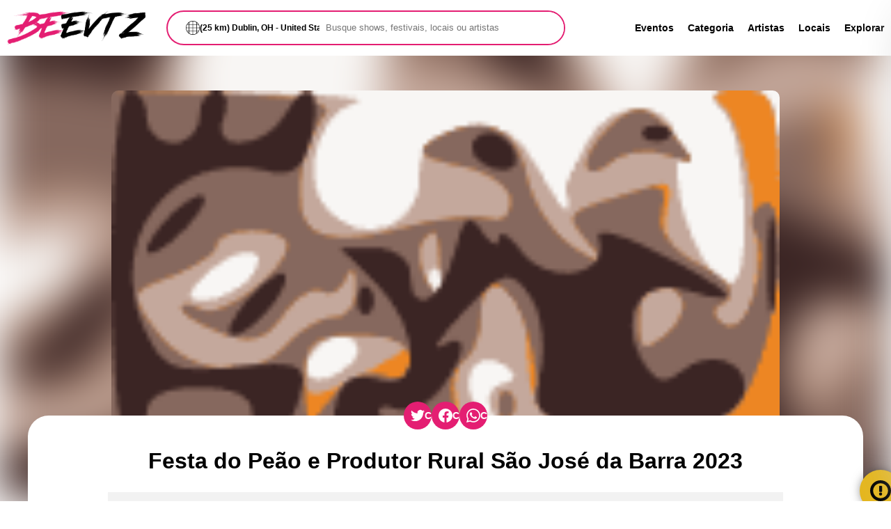

--- FILE ---
content_type: text/html; charset=utf-8
request_url: https://br.beevtz.com/evento/festa-do-peao-e-produtor-rural-sao-jose-da-barra-2023/
body_size: 15193
content:



<!DOCTYPE html>
<html lang="pt-br">
	<head>
		<link rel="preconnect" href="https://fonts.googleapis.com">
		<link rel="preconnect" href="https://fonts.gstatic.com" crossorigin>
        <meta name="viewport" content="width=device-width, initial-scale=1, shrink-to-fit=no"/>
		<meta name="theme-color" content="#e41e72"/>
		<title>Festa do Peão e Produtor Rural São José da Barra 2023 - Beevtz</title>
		<meta name="description" content="A Festa do Peão e Produtor Rural São José da Barra 2023 será realizada entre os dias 21 a 23 de setembro com grandes atrações especiais.">
		<meta name="google-site-verification" content="Qwfz1uy5BZSIVMvlh3MJ91wJykvO5pmkTTkvKzJp_vQ" />
		<link rel="shortcut icon" href="/static/favicon.ico" type="image/x-icon">
    	<link rel="icon" href="/static/favicon.ico" type="image/x-icon">

		 
		
		
        <link rel=canonical href="https://br.beevtz.com/evento/festa-do-peao-e-produtor-rural-sao-jose-da-barra-2023/" >

        <meta property="og:locale" content="pt-br" />
        <meta property="og:type" content="website" />
        <meta property="og:image" content="https://res.cloudinary.com/txack7/image/upload/f_auto/d_beevtz:default:jmfdedkqsuuwqyqcdpir.webp/beevtz/event/2023-07-24/rdkcuo78qwilj2n9qzfc.webp" />
        <meta property="og:title" content="Festa do Peão e Produtor Rural São José da Barra 2023" />
        <meta property="og:description" content="A Festa do Peão e Produtor Rural São José da Barra 2023 será realizada entre os dias 21 a 23 de setembro com grandes atrações especiais." />
        <meta property="og:site_name" content="Beevtz" />
        <meta property="og:url" content="https://br.beevtz.com/evento/festa-do-peao-e-produtor-rural-sao-jose-da-barra-2023/" />

        <meta name="twitter:card" content="summary" />
        <meta name="twitter:site" content="https://br.beevtz.com/evento/festa-do-peao-e-produtor-rural-sao-jose-da-barra-2023/" />
        <meta name="twitter:title" content="Festa do Peão e Produtor Rural São José da Barra 2023" />
        <meta name="twitter:description" content="A Festa do Peão e Produtor Rural São José da Barra 2023 será realizada entre os dias 21 a 23 de setembro com grandes atrações especiais." />
        <meta name="twitter:image" content="https://res.cloudinary.com/txack7/image/upload/f_auto/d_beevtz:default:jmfdedkqsuuwqyqcdpir.webp/beevtz/event/2023-07-24/rdkcuo78qwilj2n9qzfc.webp" />

        <script type="application/ld+json">
            {
                "@context": "https://schema.org",
                "@type": "Event",
                "name": "Festa do Peão e Produtor Rural São José da Barra 2023",
                "url": "https://br.beevtz.com/evento/festa-do-peao-e-produtor-rural-sao-jose-da-barra-2023/",
                "eventStatus": "https://schema.org/EventScheduled",
                "eventAttendanceMode": "https://schema.org/OfflineEventAttendanceMode",
                "startDate": "2023-09-21T20:00:40",
                "endDate": "2023-09-23T23:59:40",
                "location": {
                    "@type": "Place",
                    "name": "São José da Barra, MG",
                    "address": {
                        "@type": "PostalAddress",
                        "streetAddress": "São José da Barra, MG"
                    }
                },
                "image": "https://res.cloudinary.com/txack7/image/upload/f_auto/d_beevtz:default:jmfdedkqsuuwqyqcdpir.webp/beevtz/event/2023-07-24/rdkcuo78qwilj2n9qzfc.webp",
                "description": "A Festa do Peão e Produtor Rural São José da Barra 2023 será realizada entre os dias 21 a 23 de setembro com grandes atrações especiais.",
                "offers": [
                    {
                        "@type":"Offer",
                        "url":"https://br.beevtz.com/evento/festa-do-peao-e-produtor-rural-sao-jose-da-barra-2023/"
                    }
                ],
                "performer":[
                    {
                        "@type":"MusicGroup",
                        "name":"Ícaro &amp; Gilmar",
                        "sameAs":"https://br.beevtz.com/icaro-e-gilmar/"
                    },{
                        "@type":"MusicGroup",
                        "name":"Mato Grosso e Matias",
                        "sameAs":"https://br.beevtz.com/mato-grosso-e-matias/"
                    }
                ]
            }
        </script>

	
		
		<style>
			.microformat{display:none;}.logo,.menu{align-items:center;display:flex}.logo,.menu,.menu>ul,.search,.search>div,.search>div>form{display:flex}.event-list,.slide{grid-template-rows:1fr;grid-row-gap:0px;padding:13px}.category-box>div,.city-box>div:first-child{transition:border-radius .3s ease-in-out;overflow:hidden}a,ul.breadcrumb li a{text-decoration:none}.explorer-ad,.social-share>div>a,footer{align-content:center}.local-time>span,.open-share-alert,.social-share>div>a,.title-section>div:first-child{white-space:nowrap}body,html{margin:0;font-family:sans-serif}input{outline:0}section{overflow:hidden}a{color:#000;font-weight:700;font-size:14px;transition:color .3s ease-in-out}a:hover,ul.breadcrumb li a:hover{color:#e41e72}.logo{grid-area:logo;justify-content:flex-start}.logo>img,.logomarca{width:200px}.menu{grid-area:menu;justify-content:flex-end;width:100%}.search{grid-area:search;align-items:center;justify-content:center}.search>div{border:2px solid #e41e72;height:46px;width:100%;border-radius:30px}.search>div>div:first-child{width:290px;position:relative;right:-26px;font-size:12px;font-weight:700;display:flex;align-items:center;column-gap:10px;white-space:nowrap;text-overflow:ellipsis;overflow:hidden}.search>div>div:first-child>label>svg{width:20px}.search>div>form{width:100%}.search>div>form>input[type=text]{border:none;background-color:#fff;width:100%;border-radius:30px;outline:0;padding-left:35px}.menu>ul{list-style:none;margin:0}.menu>ul>li:not(:last-child){margin-right:20px}.container{max-width:1200px;width:100%;margin:0 auto}.filter-sec,.main>div>section:not(:first-child),.margin-top-title,footer{margin-top:50px}.main{display:block;align-items:center;justify-content:center}.slide{display:flex;grid-template-columns:repeat(15,1176px);grid-column-gap:120px;transition-property:transform;transition-duration:1s!important}.slide-box{display:flex;width:1176px;background-color:#fdfdfd;border-radius:10px}.slide-box>div>a>img{border-top-left-radius:10px;border-bottom-left-radius:10px}.slide>div>div:last-child{padding:15px;width:546px}.button-details{margin-top:30px}.button{border:2px solid #e41e72;background:0 0;border-radius:10px;transition:border .3s ease-in-out}.explorer,footer{background-color:#f2f2f2}.button:hover{background-color:#e41e72;border:2px solid #fff;cursor:pointer;color:#fff}.button-alert{border:2px solid #e4b61e}.button-alert:hover{background-color:#e4b61e}.button-dark,.page-title>div>ul.breadcrumb li a{color:#fff!important}.button-details>a{padding:15px}.event-box{transition:box-shadow .3s ease-in-out;border-radius:10px;max-width:262px}.category-list,.event-list{transition-property:transform;transition-duration:1s!important}.event-box-list:hover,.event-box:hover{-webkit-box-shadow:0 0 37px -25px #000;box-shadow:0 0 37px -25px #000;cursor:pointer;border-radius:10px}.event-box>img{width:262px;border-radius:10px}.event-list{display:flex;grid-template-columns:repeat(15,262px);grid-column-gap:42px}.event-details{padding:10px;font-weight:400;color:#000}.category-list,.city-list{grid-template-rows:1fr;grid-row-gap:0px;padding:13px;display:flex}#countdown,.box-title-event,.city-box>div:last-child,.city-selected::before,.end-loading,.evento-status,.local-time,.modal>label,.share-alert>div>div:last-child>div div:first-child,.title-section{font-weight:700}.event-details>div:first-child{color:#e41e72;font-size:14px}.event-details>div:last-child,.set12px-font{font-size:12px}.category-box>p,.end-loading,.event-content,.event-page-details,.local-time,.set14px-font{font-size:14px}.category-box{border-radius:10px;text-align:center}.category-list{grid-template-columns:repeat(15,120px);grid-column-gap:31px}.category-icon,.city-box>div:first-child>img{transition:transform 1s cubic-bezier(.19, 1, .22, 1);width:100%;cursor:pointer}.category-icon{border-radius:150px}.city-list,.menu-mobile{transition-property:transform}.category-box>div{width:120px;border-radius:50%}.category-icon:hover,.city-box>div:first-child>img:hover{transform:scale(1.15)}.city-box>div:first-child{width:262px;height:272px;border-radius:10px}.city-box>div:first-child>img{border-radius:10px;height:100%}.city-list{grid-template-columns:repeat(15,262px);grid-column-gap:42px;height:276px;transition-duration:1s!important}.city-box>div:last-child{position:relative;display:flex;justify-content:center;top:-50px;color:#fff;height:50px;align-items:center;background:#000;background:linear-gradient(0deg,rgba(0,0,0,.9500175070028011) 0,rgba(45,45,45,.5130427170868348) 52%,rgba(0,0,0,.04805672268907568) 78%);border-bottom-left-radius:10px;border-bottom-right-radius:10px}.title-section{display:flex;align-items:center;margin-bottom:15px;padding:0 13px}.carrousel-buttons{display:flex;width:100%;justify-content:flex-end}.carrousel-buttons>button{border-radius:40px;width:40px;height:40px;border:1px solid #f2f2f2;background-color:#fff}.carrousel-buttons>button>svg>path{fill:#e41e72}.carrousel-buttons>button:not(:first-child){margin-left:7px}footer{height:200px;display:flex;justify-content:center;flex-wrap:wrap}footer>div:first-child,footer>div:last-child{width:100%;text-align:center}.footer-menu{list-style:none;margin:0 0 10px;padding:0;display:flex;column-gap:25px}.explorer{height:150px;margin:50px 0}.explorer-ad{display:flex;column-gap:20px}.explorer-ad>.explorer-ad-button,.explorer-ad>.explorer-ad-image{display:flex;width:20%;height:150px;justify-content:center;align-items:center}.explorer-ad>.explorer-ad-message{display:flex;width:60%;height:150px;justify-content:flex-start;align-items:center;flex-flow:wrap;align-content:center;row-gap:10px}.explorer-ad>.explorer-ad-message>h3{margin:0}.btn-search,.explorer-ad>.explorer-ad-button>button{height:50px;width:120px}.menu-mobile{position:fixed;background-color:#fff;width:250px;right:0;height:100%;z-index:9999;-webkit-box-shadow:0 0 63px -20px #d7d7d7;box-shadow:0 0 63px -20px #d7d7d7;transform:translate3d(250px,0,0);transition-duration:.5s!important}.menu-mobile>div:first-child{padding:20px}.menu-mobile>div:first-child>button{font-size:20px}.loading,.menu-mobile-btn,.microformat,.more-no-bar{display:none}.background-image-event{position:fixed;z-index:-2;width:130%;height:130%;filter:blur(30px);right:-100px;top:-100px;background-size:cover}.image-event{width:80%;border-radius:10px;z-index:-1;max-width:1176px}.container-page,.container-page>section{background-color:#fff;border-radius:30px}.container-center{display:flex;justify-content:center;align-items:center}.container-page>section{padding:20px;position:relative;top:-35px}.page-list{display:flex;flex-wrap:wrap;column-gap:36px;row-gap:32px;justify-content:center}.sec-padding{padding:13px}.event-box-list{border-radius:10px;width:262px}.event-box-list>img{width:100%;border-radius:10px}.page-title{text-align:center;height:100%}.event-breadcrumb>ul.breadcrumb li::before,.force-black{color:#000!important}.section-page-title{height:133px;color:#fff;overflow:hidden;background:rgb(228 30 114);background:linear-gradient(0deg,rgb(228 30 114) 0,rgb(255 52 138) 100%)}.filter-pagination{margin-bottom:50px;margin-top:0!important;display:flex;justify-content:center}.buy-tickets,.event-box-bar{margin-bottom:20px}.filter-pagination>svg{width:30px;animation:2s linear infinite rotation}.date-field{border:2px solid #e41e72;height:40px;width:100%;display:flex;border-radius:30px;background-color:#fff;align-items:center}.date-field>div,.filter-box>form>div{padding:10px}.date-field>div>input{border:none}@keyframes rotation{from{transform:rotate(0)}to{transform:rotate(359deg)}}.filter-box{padding:0 7px}.filter-box>form{border-radius:10px;display:flex;justify-content:center;flex-wrap:wrap}.filter-box>form>div:last-child{display:flex;align-items:flex-end}.filter-box>form>div>label{display:block;font-size:12px;font-weight:700;margin-bottom:5px}.filter-box>form>div>select{border:2px solid #e41e72;background-color:#fff;border-radius:30px;outline:0;padding:11px}.sec-page-padding{padding:50px 13px 0;text-align:justify}.buy-tickets,.padding-button{padding:15px}.end-loading{color:#e41e72;display:none}#countdown{display:flex;justify-content:flex-start;font-size:50px;color:#fff;text-align:center}#countdown div{display:inline-block;min-width:87px;padding:15px;background:#e41e72;border-radius:10px;border:2px solid #e41e72}#countdown>div:not(:first-child):not(:last-child){margin:0 5px}#countdown div span{color:#fff;display:block;margin-top:15px;font-size:.35em;font-weight:400}.event-content{text-align:justify}.buy-tickets,.event-page-title,.local-time>span,.modal-overlay,.padding-button,.set-center-filters{text-align:center}.event-page{display:flex;column-gap:30px}.event-page-content{max-width:858px;width:100%}.event-page-details a{font-size:16px!important}.buy-tickets{display:block}.a22map,.s22-responsive-embed{height:600px!important}.local-time{position:relative;display:inline-block;background-color:#000;padding:0 6px;color:#fff;border-radius:14px;cursor:pointer}.local-time>span{visibility:hidden;background-color:#000;color:#fff;padding:5px 10px;border-radius:6px;position:absolute;z-index:1;bottom:100%;left:-159px;margin-left:-60px;font-size:12px}.local-time:hover>span{visibility:visible}.genre-badge{background-color:#e41e72;color:#fff;padding:2px 8px;border-radius:5px;font-size:12px}.section-page-title-singer{height:500px!important;background:0 0}.module{position:relative;overflow:hidden;width:100%;height:500px;background-repeat:no-repeat;background-size:cover;background-position:center}.module>div{display:flex;justify-content:flex-start;align-items:flex-end;height:500px}.singer-page-info{margin-bottom:25px}.sec-padding-singer{padding:50px 0 0}ul.breadcrumb{padding:0;list-style:none}ul.breadcrumb li{display:inline;font-size:14px}ul.breadcrumb li+li:before{padding:8px;color:#fff;content:"»\00a0"}ul.breadcrumb li a{color:#e41e72}.blog-category-box{display:flex;justify-content:center;column-gap:10px;row-gap:10px;width:100%;flex-wrap:wrap}.blog-category-box>a{border:2px solid #e41e72;padding:5px 10px;border-radius:20px}.blog-category-box>a:hover{border:2px solid #fff;background-color:#e41e72;color:#fff!important}.search-list{justify-content:flex-start!important}.search-title{padding:0!important}.modal>label{cursor:pointer;-webkit-transition:.55s;transition:.55s;display:flex;align-items:center;column-gap:10px}.modal>label:hover,input:focus+label{-webkit-transform:scale(.97);-ms-transform:scale(.97);transform:scale(.97)}.modal input{position:absolute;right:100px;top:30px;z-index:-10}.modal-overlay{background:#000;bottom:0;left:0;position:fixed;right:0;top:0;z-index:-800}.modal-box{padding:1em .75em;position:relative;margin:1em auto;max-width:500px;width:90%}.event-page-bar{width:262px}.s22-responsive-wrap{overflow:unset!important;min-height:unset!important}@media (min-height:37.5em){.modal-box{left:50%;position:absolute;top:50%;-webkit-transform:translate(-50%,-80%);-ms-transform:translate(-50%,-80%);transform:translate(-50%,-80%)}}@media (min-width:50em){.modal-box{padding:1.75em}}.modal-box label{background:#e41e72;border-radius:50%;color:#000;cursor:pointer;display:inline-block;height:1.5em;line-height:1.5em;position:absolute;right:.5em;top:.5em;width:1.5em}.modal-box h2{color:#e41e72;margin-bottom:1em;text-transform:uppercase}.modal-box p{color:#e41e72;text-align:left;white-space:normal;font-weight:400;font-size:12px}.modal-overlay{opacity:0;overflow:hidden;transition:opacity .3s ease-in-out}input:checked~.modal-overlay{opacity:1;z-index:800}.search-city{position:initial!important;right:0!important;top:0!important;z-index:0!important;padding:15px;max-width:300px;width:100%;border-radius:50px}.address-result{color:#fff;list-style:none;padding:0;text-align:left}.address-result>li{padding:10px;font-size:20px;transition:color .3s ease-in-out}.box-search-city{text-align:left;display:flex;justify-content:flex-start}.menu-mobile-list{list-style:none;padding-left:20px}.menu-mobile-list>li{padding:15px 0}.city-selected::before{content:"Selecionado »";background-color:#e41e72;color:#fff;border-radius:5px;padding:2px 10px}.top-margin-search{margin-top:20px}.no-margin-top-footer{margin-top:0!important}.map-explorer,.map-explorer iframe{max-height:657px!important;height:100%!important}.evento-status{padding:10px;border-radius:10px;color:#fff;font-size:16px;display:none}.evento-ocorreu{background-color:red}.evento-acontecendo{background-color:#4caf50;animation:.82s cubic-bezier(.36,.07,.19,.97) both shake;transform:translate3d(0,0,0);backface-visibility:hidden;perspective:1000px}@keyframes shake{10%,90%{transform:translate3d(-1px,0,0)}20%,80%{transform:translate3d(2px,0,0)}30%,50%,70%{transform:translate3d(-4px,0,0)}40%,60%{transform:translate3d(4px,0,0)}}.box-title-event{padding:10px 0}.message-cookie{position:fixed;bottom:30px;width:100%;display:none;justify-content:center}.message-cookie>div{display:flex;justify-content:center;align-items:center;width:75%;text-align:center;background-color:#ffd5e9;padding:25px 20px;border-radius:10px;font-size:14px;box-shadow:0 0 15px -3px rgb(0 0 0 / 62%)}.message-cookie>div>svg:first-child{width:30px;margin-right:10px}.message-cookie>div>svg:last-child{width:30px;margin-left:10px;cursor:pointer}.social-share{position:absolute;width:100%;display:flex;justify-content:center;z-index:9}.social-share>div{position:relative;top:-75px;display:flex;column-gap:30px;padding:20px;border-radius:10px;align-items:center}.social-share>div>a{display:flex;align-items:center;background-color:#e41e72;padding:10px;color:#fff;border-radius:20px;column-gap:10px;overflow:hidden;width:20px;transition:width 1s}.social-share>div>a>svg{width:20px;background-color:#e41e72;min-width:20px}.social-share>div>a:hover{width:220px}.open-share-alert{position:fixed;bottom:-15px;right:-15px;background-color:#e4b61e;padding:15px;border-radius:50px;display:flex;-webkit-box-shadow:0 0 15px -3px rgb(0 0 0 / 62%);box-shadow:0 0 15px -3px rgb(0 0 0 / 62%);cursor:pointer;width:30px;overflow:hidden;transition:width 1s,bottom .5s,right .5s;align-items:center;column-gap:10px;font-size:14px}.open-share-alert:hover{bottom:-10px;right:-10px;width:200px}.open-share-alert>svg{min-height:30px;min-width:30px}.share-alert{display:none;position:fixed;width:100%;height:100%;top:0;z-index:9999}.share-alert>div{width:100%}.share-alert>div>div:first-child{width:100%;height:100%;background-color:#000;opacity:.5;position:absolute}.share-alert>div>div:last-child{width:100%;height:100%;display:flex;justify-content:center;align-items:center}.share-alert>div>div:last-child>div{background-color:#fff;z-index:10;padding:20px;border-radius:10px;max-width:400px;width:100%;font-size:14px}.share-alert>div>div:last-child>div label{display:block;margin-top:10px}.share-alert>div>div:last-child>div textarea{width:100%;height:200px}.share-alert>div>div:last-child>div button{margin-top:10px}.ads-event-title{display:flex;justify-content:center;margin-top:50px}.ads-event-title-just-page-event{display:flex;justify-content:center}.hide-element{display:none!important}.sky-ads{height:600px}@media only screen and (max-width:576px){.container{max-width:360px}.message-cookie>div>svg:first-child,.message-cookie>div>svg:last-child{width:100px}#countdown{font-size:25px}#countdown div{min-width:43px;padding:7px}.container-center,.container-normal,.container-page{max-width:564px}.slide{padding:0}.filter-box>form>div>select,input{width:130px}.slide-box>div>a>img,.slide>div>img{width:100%;border-radius:10px}.slide-box>div{width:260px}.map-explorer,.map-explorer iframe{max-height:577px!important}.event-page-content{max-width:100%}.menu-mobile-btn,.more-no-bar{display:block}.event-page-bar,.footer-menu,.menu>ul,.slide>div>div:last-child{display:none}.header{height:160px;padding:0 10px;background-color:#fff;display:grid;grid-template-columns:1fr 1fr 1fr 1fr 1fr 1fr 1fr 1fr 1fr 1fr 1fr;grid-template-rows:1fr 1fr 1fr;gap:0 0;grid-template-areas:"logo logo logo logo logo logo menu menu menu menu menu" "logo logo logo logo logo logo menu menu menu menu menu" "search search search search search search search search search search search"}.search{margin-bottom:20px}.logo{justify-content:flex-start}.menu{justify-content:flex-end}.explorer-ad>.explorer-ad-message{visibility:hidden;width:10%}.category-box>div{width:102px}.event-box{max-width:233px}.city-box>div:first-child,.event-box-list,.event-box>img{width:233px}.event-box-list>img{width:233px;height:122px}.explorer-ad>.explorer-ad-button{width:100%}.title-section>div:first-child>h3{font-size:.9em}.search>div>div{right:-21px}.search input[type=text]{padding-left:29px}.img-event-featured>img{width:334px;height:175px}}@media only screen and (min-width:577px) and (max-width:768px){.slide-box>div>a>img,.slide>div>img{width:100%;border-radius:10px}.container{max-width:564px}.map-explorer,.map-explorer iframe{max-height:577px!important}.message-cookie>div>svg:first-child,.message-cookie>div>svg:last-child{width:70px}#countdown{font-size:37px}#countdown div{min-width:64px;padding:7px}.event-page-content{max-width:100%}.menu-mobile-btn,.more-no-bar{display:block}.event-page-bar,.explorer-ad>.explorer-ad-message>div,.footer-menu,.menu>ul,.slide>div>div:last-child{display:none}.header{height:160px;padding:0 10px;margin:0 auto;background-color:#fff;display:grid;grid-template-columns:1fr 1fr 1fr 1fr 1fr 1fr 1fr 1fr 1fr 1fr 1fr;grid-template-rows:1fr 1fr 1fr;gap:0 0;grid-template-areas:"logo logo logo logo logo logo menu menu menu menu menu" "logo logo logo logo logo logo menu menu menu menu menu" "search search search search search search search search search search search"}.search{margin-bottom:20px}.slide{padding:0}.slide-box>div{width:564px}.logo{justify-content:flex-start}.menu{justify-content:flex-end}.category-box>div{width:111px}.event-box{max-width:246px}.city-box>div:first-child,.event-box-list,.event-box>img{width:246px}.event-box-list>img{width:246px;height:129px}.img-event-featured>img{width:334px;height:175px}}@media only screen and (min-width:769px) and (max-width:992px){.slide-box>div>a>img,.slide>div>img{width:100%;border-radius:10px}.header{height:160px;padding:0 10px;margin:0 auto;background-color:#fff;display:grid;grid-template-columns:1fr 1fr 1fr 1fr 1fr 1fr 1fr 1fr 1fr 1fr 1fr;grid-template-rows:1fr 1fr 1fr;gap:0 0;grid-template-areas:"logo logo logo logo logo logo menu menu menu menu menu" "logo logo logo logo logo logo menu menu menu menu menu" "search search search search search search search search search search search"}.event-page-content{max-width:100%}.message-cookie>div>svg:first-child,.message-cookie>div>svg:last-child{width:50px}.menu-mobile-btn,.more-no-bar{display:block}.event-page-bar,.footer-menu,.menu>ul,.slide>div>div:last-child{display:none}.search{margin-bottom:20px}.map-explorer,.map-explorer iframe{max-height:577px!important}#countdown{font-size:37px}#countdown div{min-width:64px;padding:7px}.slide{padding:0}.slide-box>div{width:754px}.logo{justify-content:flex-start}.menu{justify-content:flex-end}.container{max-width:768px}.category-box>div{width:124px}.event-box{max-width:219px}.city-box>div:first-child,.event-box-list,.event-box>img{width:219px}.event-box-list>img{width:219px;height:115px}.img-event-featured>img{width:614px;height:321px}}@media only screen and (min-width:993px) and (max-width:1200px){.container{max-width:972px}.more-no-bar{display:block}.event-page-content{max-width:100%}.event-page-bar{display:none}.slide>div>div:last-child{width:314px}.header{height:80px;padding:0 10px;background-color:#fff;display:grid;grid-template-columns:1fr 1fr 1fr 1fr 1fr 1fr 1fr 1fr 1fr 1fr 1fr;grid-template-rows:1fr 1fr 1fr;gap:0 0;grid-template-areas:"logo logo logo search search search menu menu menu menu menu" "logo logo logo search search search menu menu menu menu menu" "logo logo logo search search search menu menu menu menu menu"}.category-box>div{width:109px}.event-box{max-width:205px}.city-box>div:first-child,.event-box-list,.event-box>img{width:205px}.event-box-list>img{width:205px;height:107px}.img-event-featured>img{width:778px;height:407px}}@media only screen and (min-width:1201px){.header{height:80px;padding:0 10px;background-color:#fff;display:grid;grid-template-columns:1fr 1fr 1fr 1fr 1fr 1fr 1fr 1fr 1fr 1fr 1fr;grid-template-rows:1fr 1fr 1fr;gap:0 0;grid-template-areas:"logo logo search search search search search menu menu menu menu" "logo logo search search search search search menu menu menu menu" "logo logo search search search search search menu menu menu menu"}.event-page-title{font-size:2em}.img-event-featured>img{width:960px;height:502px}.event-box-list>img{width:262px;height:137px}}
		</style>		
		

	</head>
<body>
	<header class="header">
		<div class="logo">
            <a title="Beevtz" href="/">
			    <img class="logomarca" width="200px" height="57px" alt="Beevtz" src="/static/logo.svg" />
            </a>
		</div>
		<div class="search">
			<div>
				<div class="modal">
					<input id="modal" type="checkbox" name="modal">
					<label for="modal" >
						<svg version="1.1" id="Layer_1" xmlns="http://www.w3.org/2000/svg" xmlns:xlink="http://www.w3.org/1999/xlink" x="0px" y="0px" viewBox="0 0 512 512" style="enable-background:new 0 0 512 512;" xml:space="preserve"> <g> <g> <path d="M482.159,136.181c-19.646-37.242-48.721-69.485-84.104-93.256C355.988,14.844,306.866,0,256,0 s-99.988,14.844-142.075,42.938c-35.362,23.758-64.437,56-84.067,93.211C10.324,172.759,0,214.203,0,256 c0,41.797,10.324,83.241,29.84,119.818c19.146,36.303,47.113,67.688,81.006,91.046v0.27h0.394 c1.045,0.717,2.076,1.452,3.132,2.154C156.285,497.23,205.259,512,256,512s99.715-14.77,141.619-42.706 c1.059-0.704,2.094-1.441,3.142-2.16h0.394v-0.27c33.896-23.363,61.861-54.746,80.988-91.014C501.676,339.241,512,297.796,512,256 C512,214.204,501.676,172.759,482.159,136.181z M110.845,447.356c-24.211-18.397-44.777-41.32-60.425-67.315h60.425V447.356z M110.845,364.206H41.673c-15.943-31.32-24.586-64.994-25.706-100.289h94.878V364.206z M110.845,248.082H15.967 c1.12-35.284,9.759-68.951,25.707-100.289h69.172V248.082z M110.845,131.959H50.422c15.599-25.891,36.175-48.83,60.423-67.336 V131.959z M248.082,496.03c-43.356-1.403-85.088-14.318-121.402-37.615v-78.374h121.402V496.03z M248.082,364.206H126.68V263.918 h121.402V364.206z M248.082,248.082H126.68V147.794h121.402V248.082z M248.082,131.959H126.68V53.521 c36.357-23.255,78.082-36.149,121.402-37.551V131.959z M385.32,458.416c-36.308,23.293-78.042,36.211-121.402,37.614V380.041 H385.32V458.416z M385.32,364.206H263.918V263.918H385.32V364.206z M385.32,248.082H263.918V147.794H385.32V248.082z M385.32,131.959H263.918V15.97c43.327,1.402,85.056,14.299,121.402,37.55V131.959z M401.155,64.623 c24.249,18.508,44.817,41.439,60.422,67.336h-60.422V64.623z M401.155,147.794h69.172c15.944,31.32,24.587,64.994,25.707,100.289 h-94.878V147.794z M401.155,447.355v-67.314h60.427C445.944,406.023,425.375,428.949,401.155,447.355z M470.326,364.206h-69.172 V263.918h94.878C494.913,299.2,486.274,332.868,470.326,364.206z"/> </g> </g> <g> </g> <g> </g> <g> </g> <g> </g> <g> </g> <g> </g> <g> </g> <g> </g> <g> </g> <g> </g> <g> </g> <g> </g> <g> </g> <g> </g> <g> </g> </svg>
						(25 km) Dublin, OH - United States
					</label>
					<div class="modal-overlay">
						<div class="modal-box">
							<label for="modal">&#10006;</label>
							<h2>Escolha sua Cidade</h2>
							<p>
								Digite o nome da sua cidade e aperte enter para buscar. Se o nome da sua cidade já aparece na caixa de pesquisa você pode ignorar esse passo.
							</p>
							<div class="box-search-city"><input class="search-city" id="address-update" type="text" placeholder="Dublin, OH - United States" /></div>
							<div>
								<ul class="address-result">
								</ul>
							</div>
							<p>
								Distância entre você e o evento.
							</p>
							<div class="box-search-city">
								<select class="search-city" id="address-radius">
									<option  value="10">Até 10km</option>
									<option  value="15">Até 15km</option>
									<option selected value="25">Até 25km</option>
									<option  value="50">Até 50km</option>
									<option  value="100">Até 100km</option>
									<option  value="200">Até 200km</option>
									<option  value="500">Até 500km</option>
								</select>
							</div>
							<div class="box-search-city top-margin-search">
								<button class="button padding-button button-dark confirm-address-change">Confirmar</button>
							</div>
						</div>
					</div>
				</div>
				<form method="GET" action="/pesquisar/">
					<input type="text" name="s" id="s" placeholder="Busque shows, festivais, locais ou artistas"  />
				</form>
			</div>
		</div>
		<div class="menu">
			<ul>
				<li><a title="Eventos" href="/evento/">Eventos</a></li>
				<li><a title="Categoria" href="/categoria/">Categoria</a></li>
				<li><a title="Artistas" href="/artista/">Artistas</a></li>
				<li><a title="Locais" href="/local/">Locais</a></li>
				<li><a title="Explorar" href="/explorar/">Explorar</a></li>
			</ul>
			<span class="menu-mobile-btn">
				<svg viewBox="0 0 80 60" width="30" height="30">
					<rect width="80" height="10" rx="0"></rect>
					<rect y="25" width="80" height="10" rx="0"></rect>
					<rect y="50" width="80" height="10" rx="0"></rect>
				</svg>
			</span>
		</div>
		<div class="menu-mobile">
			<div><button class="menu-mobile-btn-close button">&#10006;</button></div>
			<div>
				<ul class="menu-mobile-list">
					<li><a title="Eventos" href="/evento/">Eventos</a></li>
					<li><a title="Categoria" href="/categoria/">Categoria</a></li>
					<li><a title="Artistas" href="/artista/">Artistas</a></li>
					<li><a title="Locais" href="/local/">Locais</a></li>
					<li><a title="Explorar" href="/explorar/">Explorar</a></li>
					<li><a title="Blog" href="/blog/">Blog</a></li>
					
					<li><a title="Política de privacidade" title="Visitar nossa página Política de privacidade" href="/p/politica-de-privacidade/">Política de privacidade</a></li>
					
					<li><a title="Termos de Uso" title="Visitar nossa página Termos de Uso" href="/p/termos-de-uso/">Termos de Uso</a></li>
					
				</ul>
			</div>
		</div>
	</header>
  
	<main class="main">
		
<div alt="Background Festa do Peão e Produtor Rural São José da Barra 2023" style="background-image: url(https://res.cloudinary.com/txack7/image/upload/w_150,e_vectorize:5:0.25,c_fit,dpr_1.0,q_auto:eco,f_auto/d_beevtz:default:jmfdedkqsuuwqyqcdpir.webp/beevtz/event/2023-07-24/rdkcuo78qwilj2n9qzfc.webp)" class="background-image-event"></div>
<section class="margin-top-title">
    <div class="container container-center img-event-featured">
        <img alt="Festa do Peão e Produtor Rural São José da Barra 2023" class="image-event image-main-placeholder" data-placeholder="https://res.cloudinary.com/txack7/image/upload/f_auto/d_beevtz:default:jmfdedkqsuuwqyqcdpir.webp/beevtz/event/2023-07-24/rdkcuo78qwilj2n9qzfc.webp" src="https://res.cloudinary.com/txack7/image/upload/w_150,e_vectorize:5:0.25,c_fit,dpr_1.0,q_auto:eco,f_auto/d_beevtz:default:jmfdedkqsuuwqyqcdpir.webp/beevtz/event/2023-07-24/rdkcuo78qwilj2n9qzfc.webp" />
    </div>
    <div class="social-share">
        <div>
            <a rel="nofollow noopener noreferrer" target="_blank" title="Twitter" href="https://twitter.com/intent/tweet?text=Festa do Peão e Produtor Rural São José da Barra 2023&url=https://br.beevtz.com/evento/festa-do-peao-e-produtor-rural-sao-jose-da-barra-2023/">
                <svg width="20px" role="img" fill="#fff" viewBox="0 0 24 24" xmlns="http://www.w3.org/2000/svg"><title>Twitter</title><path d="M23.953 4.57a10 10 0 01-2.825.775 4.958 4.958 0 002.163-2.723c-.951.555-2.005.959-3.127 1.184a4.92 4.92 0 00-8.384 4.482C7.69 8.095 4.067 6.13 1.64 3.162a4.822 4.822 0 00-.666 2.475c0 1.71.87 3.213 2.188 4.096a4.904 4.904 0 01-2.228-.616v.06a4.923 4.923 0 003.946 4.827 4.996 4.996 0 01-2.212.085 4.936 4.936 0 004.604 3.417 9.867 9.867 0 01-6.102 2.105c-.39 0-.779-.023-1.17-.067a13.995 13.995 0 007.557 2.209c9.053 0 13.998-7.496 13.998-13.985 0-.21 0-.42-.015-.63A9.935 9.935 0 0024 4.59z"/></svg>
                Compartilhar via Twitter
            </a>
            <a rel="nofollow noopener noreferrer" target="_blank" title="Facebook" href="https://www.facebook.com/sharer.php?t=Festa do Peão e Produtor Rural São José da Barra 2023&u=https://br.beevtz.com/evento/festa-do-peao-e-produtor-rural-sao-jose-da-barra-2023/">
                <svg width="20px" role="img" fill="#fff" viewBox="0 0 24 24" xmlns="http://www.w3.org/2000/svg"><title>Facebook</title><path d="M24 12.073c0-6.627-5.373-12-12-12s-12 5.373-12 12c0 5.99 4.388 10.954 10.125 11.854v-8.385H7.078v-3.47h3.047V9.43c0-3.007 1.792-4.669 4.533-4.669 1.312 0 2.686.235 2.686.235v2.953H15.83c-1.491 0-1.956.925-1.956 1.874v2.25h3.328l-.532 3.47h-2.796v8.385C19.612 23.027 24 18.062 24 12.073z"/></svg>
                Compartilhar via Facebook
            </a>
            <a rel="nofollow noopener noreferrer" target="_blank" title="Whatsapp" href="https://api.whatsapp.com/send?text=https://br.beevtz.com/evento/festa-do-peao-e-produtor-rural-sao-jose-da-barra-2023/">
                <svg width="20px" role="img" fill="#fff" viewBox="0 0 24 24" xmlns="http://www.w3.org/2000/svg"><title>WhatsApp</title><path d="M17.472 14.382c-.297-.149-1.758-.867-2.03-.967-.273-.099-.471-.148-.67.15-.197.297-.767.966-.94 1.164-.173.199-.347.223-.644.075-.297-.15-1.255-.463-2.39-1.475-.883-.788-1.48-1.761-1.653-2.059-.173-.297-.018-.458.13-.606.134-.133.298-.347.446-.52.149-.174.198-.298.298-.497.099-.198.05-.371-.025-.52-.075-.149-.669-1.612-.916-2.207-.242-.579-.487-.5-.669-.51-.173-.008-.371-.01-.57-.01-.198 0-.52.074-.792.372-.272.297-1.04 1.016-1.04 2.479 0 1.462 1.065 2.875 1.213 3.074.149.198 2.096 3.2 5.077 4.487.709.306 1.262.489 1.694.625.712.227 1.36.195 1.871.118.571-.085 1.758-.719 2.006-1.413.248-.694.248-1.289.173-1.413-.074-.124-.272-.198-.57-.347m-5.421 7.403h-.004a9.87 9.87 0 01-5.031-1.378l-.361-.214-3.741.982.998-3.648-.235-.374a9.86 9.86 0 01-1.51-5.26c.001-5.45 4.436-9.884 9.888-9.884 2.64 0 5.122 1.03 6.988 2.898a9.825 9.825 0 012.893 6.994c-.003 5.45-4.437 9.884-9.885 9.884m8.413-18.297A11.815 11.815 0 0012.05 0C5.495 0 .16 5.335.157 11.892c0 2.096.547 4.142 1.588 5.945L.057 24l6.305-1.654a11.882 11.882 0 005.683 1.448h.005c6.554 0 11.89-5.335 11.893-11.893a11.821 11.821 0 00-3.48-8.413Z"/></svg>
                Compartilhar via WhatsApp
            </a>
        </div>
    </div>
</section>
<div class="container container-page">
    <section>
        <h1 class="event-page-title">Festa do Peão e Produtor Rural São José da Barra 2023</h1>
        <div class="ads-event-title-just-page-event">
            <!-- BEEVTZ - EVENTO TITULO -->
            <ins class="adsbygoogle"
            style="display:inline-block;max-width:970px;width:100%;height:250px;background-color:#f2f2f2;"
            data-ad-client="ca-pub-0441254919202380"
            data-ad-slot="5828345821"></ins>
            <script>
                (adsbygoogle = window.adsbygoogle || []).push({});
            </script>
        </div>
        <div class="event-breadcrumb">
			<ul class="breadcrumb">
				<li><a title="Home" title="Home" href="/">Home</a></li>
				<li><a title="Eventos" href="/evento/">Eventos</a></li>
				<li>Festa do Peão e Produtor Rural São José da Barra 2023</li>
			</ul>
		</div>
        <div class="event-page">
            <div class="event-page-content">
                <div class="event-page-details">
                    <div>» Data: 21/09/2023 20:00 -0300 <div class="local-time">? <span>Baseado na sua Localização: 21/09/2023 19:00 -0400</span></div></div>
                    <div>» Endereço: São José da Barra, MG</div>

                    
                    <div>» Categoria: <a title="Sertanejo" href="/categoria/sertanejo/">Sertanejo</a></div>
                    

                    

                    
                    <div>» Artistas: <a title="Ícaro &amp; Gilmar" href="/icaro-e-gilmar/">Ícaro &amp; Gilmar</a>, <a title="Mato Grosso e Matias" href="/mato-grosso-e-matias/">Mato Grosso e Matias</a></div>
                    
                </div>

                <h2 class="tempo-para-evento">Tempo para o Evento</h2>
                <div data-time="dia,dias,hora,horas,minuto,minutos,segundos" data-date="2023-09-21T20:00:40" id="countdown"></div>
                
                    <div class="evento-status evento-ocorreu">😢 O Evento já aconteceu!</div>
                
                
                <div class="more-no-bar">
                    
                    <!-- BEEVTZ - NO MORE SIDEBAR EVENTO -->
                    <div class="ads-event-title-just-page-event">
                        <ins class="adsbygoogle"
                        style="display:inline-block;max-width:728px;width:100%;height:90px;background-color:#f2f2f2;margin-top:20px"
                        data-ad-client="ca-pub-0441254919202380"
                        data-ad-slot="2399894135"></ins>
                        <script>
                            (adsbygoogle = window.adsbygoogle || []).push({});
                        </script>
                    </div>
                    
                </div>
            
                <h2>Informações</h2>
                <div class="event-content">
                    <p>A Festa do Pe&atilde;o e Produtor Rural S&atilde;o Jos&eacute; da Barra 2023 ser&aacute; realizada entre os dias 21 a 23 de setembro com grandes atra&ccedil;&otilde;es especiais.</p>
<p>N&atilde;o perca!</p>
<h2>Line-up Festa do Pe&atilde;o e Produtor Rural S&atilde;o Jos&eacute; da Barra 2023</h2>
<ul>
<li style="font-weight: 400;" aria-level="1">21 de setembro: &Iacute;caro e Gilmar</li>
<li style="font-weight: 400;" aria-level="1">22 de setembro: Di Paullo e Paulino</li>
<li style="font-weight: 400;" aria-level="1">23 de setembro: Matogrosso e Mathias</li>
</ul>
<h2>Valores dos ingressos</h2>
<h3>Passaporte</h3>
<p>Todos os dias - Pista | Individual | Lote 2 R$ 130.00 (+ R$ 19.50 taxa).</p>
<h2>Classifica&ccedil;&atilde;o do evento</h2>
<p>Menores de 18 anos apenas acompanhados dos pais ou respons&aacute;veis legais em setor n&atilde;o open bar.</p>
                </div>

                <h2>Localização e Acomodações próximo ao evento</h2>
                <div class="a22map" btntext="" data-lat="-20.7184095" data-lng="-46.3135301"></div>
                
                
            </div>
            <div class="event-page-bar">
                
                <div class="ads-event-title-just-page-event">
                    <!-- BEEVTZ - SIDEBAR EVENTO -->
                    <ins class="adsbygoogle"
                    style="display:inline-block;width:160px;height:600px;background-color:#f2f2f2;"
                    data-ad-client="ca-pub-0441254919202380"
                    data-ad-slot="5810308493"></ins>
                    <script>
                    (adsbygoogle = window.adsbygoogle || []).push({});
                    </script>
                </div>
                
            </div>
        </div>
    </section>
</div>

	</main>
  
	<footer >
		<div>
			<img width="200px" height="57px" class="logomarca" alt="Beevtz" src="/static/logo.svg" />
		</div>
		<div>
			<ul class="footer-menu">
				<li><a title="Home" href="/">Home</a></li>
				<li><a title="Blog" href="/blog/">Blog</a></li>
				
				
				
				<li><a title="Política de privacidade" title="Visitar nossa página Política de privacidade" href="/p/politica-de-privacidade/">Política de privacidade</a></li>
				
				<li><a title="Termos de Uso" title="Visitar nossa página Termos de Uso" href="/p/termos-de-uso/">Termos de Uso</a></li>
				
				<li><a title="Beevtz US" target="_blank" href="https://beevtz.com">Beevtz US</a></li>
				
			</ul>
		</div>
		<div>Todos os direitos reservados</div>
	</footer>
	<div class="message-cookie">
		<div>
			<svg viewBox="0 0 512 512" aria-hidden="true" focusable="false" fill="currentColor" xmlns="http://www.w3.org/2000/svg"><path fill="currentColor" d="M510.52 255.82c-69.97-.85-126.47-57.69-126.47-127.86-70.17 0-127-56.49-127.86-126.45-27.26-4.14-55.13.3-79.72 12.82l-69.13 35.22a132.221 132.221 0 00-57.79 57.81l-35.1 68.88a132.645 132.645 0 00-12.82 80.95l12.08 76.27a132.521 132.521 0 0037.16 72.96l54.77 54.76a132.036 132.036 0 0072.71 37.06l76.71 12.15c27.51 4.36 55.7-.11 80.53-12.76l69.13-35.21a132.273 132.273 0 0057.79-57.81l35.1-68.88c12.56-24.64 17.01-52.58 12.91-79.91zM176 368c-17.67 0-32-14.33-32-32s14.33-32 32-32 32 14.33 32 32-14.33 32-32 32zm32-160c-17.67 0-32-14.33-32-32s14.33-32 32-32 32 14.33 32 32-14.33 32-32 32zm160 128c-17.67 0-32-14.33-32-32s14.33-32 32-32 32 14.33 32 32-14.33 32-32 32z"></path></svg>
			<span>Este site usa cookies para análises, conteúdo personalizado e anúncios. Ao continuar a navegar neste site, você concorda com esse uso.</span>
			<svg viewBox="0 0 24 24" aria-hidden="true" focusable="false" fill="currentColor" xmlns="http://www.w3.org/2000/svg" class="close-message-cookie"><path d="M19 6.41L17.59 5 12 10.59 6.41 5 5 6.41 10.59 12 5 17.59 6.41 19 12 13.41 17.59 19 19 17.59 13.41 12z"></path><path fill="none" d="M0 0h24v24H0z"></path></svg>
		</div>
	</div>
	<div class="open-share-alert">
		<svg width="30px" height="30px" version="1.1" id="Capa_1" xmlns="http://www.w3.org/2000/svg" xmlns:xlink="http://www.w3.org/1999/xlink" x="0px" y="0px" width="478.125px" height="478.125px" viewBox="0 0 478.125 478.125" style="enable-background:new 0 0 478.125 478.125;" xml:space="preserve"> <g> <g> <g> <circle cx="239.904" cy="314.721" r="35.878"/> <path d="M256.657,127.525h-31.9c-10.557,0-19.125,8.645-19.125,19.125v101.975c0,10.48,8.645,19.125,19.125,19.125h31.9 c10.48,0,19.125-8.645,19.125-19.125V146.65C275.782,136.17,267.138,127.525,256.657,127.525z"/> <path d="M239.062,0C106.947,0,0,106.947,0,239.062s106.947,239.062,239.062,239.062c132.115,0,239.062-106.947,239.062-239.062 S371.178,0,239.062,0z M239.292,409.734c-94.171,0-170.595-76.348-170.595-170.596c0-94.248,76.347-170.595,170.595-170.595 s170.595,76.347,170.595,170.595C409.887,333.387,333.464,409.734,239.292,409.734z"/> </g> </g> </g> <g> </g> <g> </g> <g> </g> <g> </g> <g> </g> <g> </g> <g> </g> <g> </g> <g> </g> <g> </g> <g> </g> <g> </g> <g> </g> <g> </g> <g> </g> </svg>
		Reportar um Problema
	</div>
	<div class="share-alert">
		<div>
			<div></div>
			<div>
				<div class="box-share-alert">
					<div>Compartilhar um problema encontrado!</div>
					<div>Página: <span class="page-alert"></span></div>
					<div>
						<label>Descreva o problema ou informação errada que você encontrou:</label>
						<textarea id="comments-alert"></textarea>
					</div>
					<div>Nenhuma informação pessoal sua será relacionada a este comentário, isto servirá apenas como base para futuras melhorias ou correções.</div>
					<div><button class="button padding-button send-alert">Enviar</button> <button class="button button-alert padding-button close-alert">Cancelar</button></div>
				</div>
			</div>
		</div>
	</div>
<script defer src="https://static.cloudflareinsights.com/beacon.min.js/vcd15cbe7772f49c399c6a5babf22c1241717689176015" integrity="sha512-ZpsOmlRQV6y907TI0dKBHq9Md29nnaEIPlkf84rnaERnq6zvWvPUqr2ft8M1aS28oN72PdrCzSjY4U6VaAw1EQ==" data-cf-beacon='{"version":"2024.11.0","token":"dec36f5eb0fd4d1cae57060d8146d7ff","r":1,"server_timing":{"name":{"cfCacheStatus":true,"cfEdge":true,"cfExtPri":true,"cfL4":true,"cfOrigin":true,"cfSpeedBrain":true},"location_startswith":null}}' crossorigin="anonymous"></script>
</body>


<script>
	window.onload=function(){let e=document.querySelector(".menu-mobile-btn"),t=document.querySelector(".menu-mobile-btn-close");e.addEventListener("click",function(e){document.querySelector(".menu-mobile").style.transform="translate3d(0px, 0px, 0px)"}),t.addEventListener("click",function(e){document.querySelector(".menu-mobile").style.transform="translate3d(250px, 0px, 0px)"});let l=document.querySelectorAll(".touch-event"),r=0,a=0;l.length>0&&l.forEach(e=>{e.addEventListener("touchstart",e=>{r=e.changedTouches[0].screenX}),e.addEventListener("touchend",t=>{a=t.changedTouches[0].screenX,function e(t){if(a<r){let l;o("plus",t.getAttribute("data-list"),t.getAttribute("data-box"))}if(a>r){let n;o("minus",t.getAttribute("data-list"),t.getAttribute("data-box"))}}(e)})});let n=document.querySelectorAll(".move-btn");function o(e,t,l){let r=document.querySelector("."+t),a=parseInt(r.getAttribute("data-move")),n=parseInt(r.getAttribute("data-index")),o=parseInt(r.getAttribute("data-gap"));if(document.querySelectorAll("."+l).length>0){let s=document.querySelectorAll("."+l),d=s[0].offsetWidth,i=document.querySelectorAll(".container")[0].offsetWidth,u=(o+d)*s.length/s.length,c=Math.ceil(i/u)-1;0==c&&(c=1);let $=Math.ceil(s.length/c)-1,g="plus"===e?c*u+a:a-c*u;"minus"===e&&0===a?g=0:"minus"===e&&n--,"plus"===e&&n>$?g=a:"plus"===e&&n++,r.style.transform="translate3d(-"+String(g)+"px, 0px, 0px)",r.setAttribute("data-move",String(g)),r.setAttribute("data-index",String(n))}}if(n.length>0&&n.forEach(e=>{e.addEventListener("click",function(t){let l=e.getAttribute("data-type"),r;o(l,e.getAttribute("data-list"),e.getAttribute("data-box"))})}),document.querySelectorAll(".slide-box").length>0){let s=function(){let e=document.querySelectorAll(".slide-box")[0].offsetWidth,t=document.querySelectorAll(".slide-box"),l=document.querySelector(".slide");if(l.querySelector(":hover"))return;let r=parseInt(l.getAttribute("data-move")),a=parseInt(l.getAttribute("data-index"));a>t.length-1?(translate=0,a=1):(translate=r+(e+120),a++),l.style.transform="translate3d(-"+String(translate)+"px, 0px, 0px)",l.setAttribute("data-move",String(translate)),l.setAttribute("data-index",String(a))};document.querySelector(".slide")&&setInterval(function(){s()},5e3)}let d=document.getElementById("countdown");if(d){let i=d.getAttribute("data-date"),u=d.getAttribute("data-time").split(",");var c=new Date(i).getTime(),$=setInterval(function(){var e=new Date().getTime(),t=c-e,l=Math.floor(t/864e5),r=Math.floor(t%864e5/36e5),a=Math.floor(t%36e5/6e4);document.getElementById("countdown").innerHTML=`<div>${l}<span class="days">${l<=1?u[0]:u[1]}</span></div>
                                                        <div>${r}<span class="hours">${r<=1?u[2]:u[3]}</span></div>
                                                        <div>${a}<span class="minutes">${a<=1?u[4]:u[5]}</span></div>
                                                        <div>${Math.floor(t%6e4/1e3)}<span class="seconds">${u[6]}</span></div>`,t<0&&(clearInterval($),document.getElementById("countdown").innerHTML="",document.querySelector(".evento-status").style.display="block")},1e3)}let g=!1,y=function(e=!1){if(g)return;document.querySelector(".get-more-results").style.display="none",document.querySelector(".loading").style.display="block",g=!0;var t=document.querySelector("#form-filter"),l=new FormData(t);if(Array.from(l).forEach(function(e,t){e[1]||l.delete(e[0])}),e){let r=document.querySelector(".page-list").getAttribute("data-page");r&&(l.append("page",parseInt(r)+1),document.querySelector(".page-list").setAttribute("data-page",parseInt(r)+1))}let a=new XMLHttpRequest;a.open("POST",t.getAttribute("data-url"),!0),a.send(l),a.onload=()=>{200==a.status?e?(document.querySelector(".page-list").insertAdjacentHTML("beforeend",a.responseText),document.querySelector(".get-more-results").style.display="block",document.querySelector(".loading").style.display="none"):(document.querySelector(".sec-events").innerHTML=a.responseText,document.querySelector(".end-loading").style.display="none",document.querySelector(".loading").style.display="none",document.querySelector(".get-more-results").style.display="block"):e?(document.querySelector(".end-loading").style.display="block",document.querySelector(".loading").style.display="none",document.querySelector(".get-more-results").style.display="none",document.querySelector(".page-list").setAttribute("data-page",-1)):(document.querySelector(".sec-events").innerHTML=a.responseText,document.querySelector(".loading").style.display="none",document.querySelector(".get-more-results").style.display="none"),g=!1}},p=document.getElementById("act-filter");p&&p.addEventListener("click",function(e){e.preventDefault(),y()});let _=document.querySelector(".get-more-results");_&&_.addEventListener("click",function(e){e.preventDefault(),console.log("passou"),document.querySelector(".page-list")&&parseInt(document.querySelector(".page-list").getAttribute("data-page"))>=0&&y(!0)});let S=document.getElementById("address-update");S&&S.addEventListener("keypress",function(e){if("Enter"===e.key){var t=document.getElementById("address-update").value;let l=new XMLHttpRequest;l.open("GET","/endereco/?query="+t,!0),l.send(),l.onload=()=>{if(200==l.status&&"data"in(results=JSON.parse(l.responseText))){document.querySelector(".address-result").innerHTML="";for(let e=0;e<results.data.length;e++){let t=results.data[e];document.querySelector(".address-result").insertAdjacentHTML("beforeend",'<li class="address-update city-selected" data-lat="'+t.latitude+'" data-lng="'+t.longitude+'" data-timezone="'+t.timezone_module.name+'" data-address="'+t.label+'">&nbsp;'+t.label+"</li>")}}}}}),(confirm_address_change=document.querySelector(".confirm-address-change")).addEventListener("click",function(e){!function e(){var t=new FormData;if(adress_selected=document.querySelector(".address-update")){let l=adress_selected.getAttribute("data-lat"),r=adress_selected.getAttribute("data-lng"),a=adress_selected.getAttribute("data-timezone"),n=adress_selected.getAttribute("data-address");t.append("latitude",l),t.append("longitude",r),t.append("timezone",a),t.append("address",n)}let o=document.getElementById("address-radius").value;t.append("radius",o);let s=new XMLHttpRequest;s.open("POST","/endereco/atualiza/",!0),s.send(t),s.onload=()=>{200==s.status&&window.location.reload()}}()});let f=document.querySelector(".open-share-alert"),q=document.querySelector(".close-alert"),b=document.querySelector(".send-alert");f.addEventListener("click",function(){document.querySelector(".page-alert")&&(document.querySelector(".share-alert").style.display="flex",document.querySelector(".page-alert").innerHTML=window.location.href,document.querySelector("#comments-alert").style.boxShadow="none",document.querySelector("#comments-alert").value="")}),q.addEventListener("click",function(){document.querySelector(".share-alert").style.display="none",document.querySelector(".page-alert").innerHTML=""}),b.addEventListener("click",function(){var e=new FormData;if((comment=document.querySelector("#comments-alert").value).length>10){e.append("comment",comment),e.append("page",window.location.href);let t=new XMLHttpRequest;t.open("POST","/reportar-problema/",!0),t.send(e),t.onload=()=>{200==t.status&&(document.querySelector(".box-share-alert").style.width="auto",document.querySelector(".box-share-alert").innerHTML='<svg width="100px" version="1.1" id="Capa_1" x="0px" y="0px" viewBox="0 0 330 330" style="enable-background:new 0 0 330 330;" xml:space="preserve"> <g> <path d="M165,0C74.019,0,0,74.019,0,165s74.019,165,165,165s165-74.019,165-165S255.981,0,165,0z M165,300 c-74.44,0-135-60.561-135-135S90.56,30,165,30s135,60.561,135,135S239.439,300,165,300z"/> <path d="M226.872,106.664l-84.854,84.853l-38.89-38.891c-5.857-5.857-15.355-5.858-21.213-0.001 c-5.858,5.858-5.858,15.355,0,21.213l49.496,49.498c2.813,2.813,6.628,4.394,10.606,4.394c0.001,0,0,0,0.001,0 c3.978,0,7.793-1.581,10.606-4.393l95.461-95.459c5.858-5.858,5.858-15.355,0-21.213 C242.227,100.807,232.73,100.806,226.872,106.664z"/> </g> <g> </g> <g> </g> <g> </g> <g> </g> <g> </g> <g> </g> <g> </g> <g> </g> <g> </g> <g> </g> <g> </g> <g> </g> <g> </g> <g> </g> <g> </g> </svg>',setTimeout(function(){document.querySelector(".share-alert").style.display="none"},2e3))}}else document.querySelector("#comments-alert").style.boxShadow="0px 0px 15px -3px rgb(221 0 0 / 62%)"})};
</script>		



<script>
    function showMap(){
        (function(s,t,a,y,twenty,two){
            s.Stay22 = s.Stay22 || {};

            s.Stay22.mapParams = {
            aid: 'beevtz',
            maincolor: 'e41e72',
            markerimage: 'https://res.cloudinary.com/txack7/image/upload/w_200,h_200,c_fill,r_max/d_beevtz:default:jmfdedkqsuuwqyqcdpir.webp/beevtz/event/2023-07-24/rdkcuo78qwilj2n9qzfc.webp'
            };

            s.Stay22.displaySettings = {
            display: 'onload_div',
            };

            twenty = t.createElement(a);two = t.getElementsByTagName(a)[0];twenty.async = 1;twenty.src = y;two.parentNode.insertBefore(twenty, two);
        })(window, document, 'script', 'https://scripts.stay22.com/smaps.js');
    }
</script>



<script>
  	function initGTM() {
		if (window.gtmDidInit) {
			return false;
		}
		window.gtmDidInit = true;
		const script = document.createElement('script');
		script.type = 'text/javascript';
		script.async = true;
		script.onload = () => {
			function gtag(){dataLayer.push(arguments);}
			gtag('js', new Date());
			gtag('config', 'G-PR0B094M3L');
		}; 
		script.src = 'https://www.googletagmanager.com/gtag/js?id=G-PR0B094M3L';
		document.head.appendChild(script);

		if (document.querySelectorAll('.adsbygoogle').length > 0){
			const script_ads = document.createElement('script');
			script_ads.type = 'text/javascript';
			script_ads.async = true;
			script_ads.crossorigin = 'anonymous';
			script_ads.src = 'https://pagead2.googlesyndication.com/pagead/js/adsbygoogle.js?client=ca-pub-0441254919202380';
			script_ads.onload = () => {
				//document.querySelectorAll(".adsbygoogle").forEach((ad) => {(adsbygoogle = window.adsbygoogle || []).push({})})
				run_float_ads()
			}; 
			document.head.appendChild(script_ads);
		}

		if(typeof showMap === "function"){
			showMap()
		}
		if(document.querySelector(".image-main-placeholder")){
			document.querySelector(".image-main-placeholder").setAttribute('src', document.querySelector(".image-main-placeholder").getAttribute("data-placeholder"))
		}
		//COOKIE MESSAGE
		let accept_cookie = localStorage.getItem('#beevtz:accept-cookie')
		if (accept_cookie == null){
			document.querySelector('.message-cookie').style.display = "flex"
		}
		let close_message = document.querySelector('.close-message-cookie')
		close_message.addEventListener('click', function (){
			localStorage.setItem('#beevtz:accept-cookie', 'true')
			document.querySelector('.message-cookie').style.display = "none"
		})
	}
	function run_float_ads(){
    	const no_homepage = ["/"];
    	if(!no_homepage.includes(window.location.pathname)){
        	
          	var floatbanner = document.createElement('div')
          	floatbanner.style.cssText = 'display: block; width:100%; max-width: 728px; height: 90px; position: fixed; bottom: 0px; left: 50%; transform: translate(-50%); z-index: 9999998; cursor: pointer;background-color: #fff'

          	var ads_float = document.createElement('ins')
          	ads_float.classList.add('adsbygoogle')
          	ads_float.style.cssText = 'display:inline-block;width:100%; max-width:728px;height:90px'
          	ads_float.setAttribute('data-ad-client', 'ca-pub-0441254919202380')
          	ads_float.setAttribute('data-ad-slot', '8281445547')

          	var floatclose = document.createElement('span')
          	floatclose.style.cssText = 'position: absolute; right: 0px; top: -26px; background-color: #f42b80; padding: 0px 20px; border-top-left-radius: 10px; font-weight: bold; color: #fff'
          	floatclose.innerHTML = 'X'
            floatclose.onclick = function () {
    			this.parentElement.remove()
			}

          	floatbanner.appendChild(ads_float)
          	floatbanner.appendChild(floatclose)

          	document.getElementsByTagName('body')[0].appendChild(floatbanner)
            var run = function () {(adsbygoogle = window.adsbygoogle || []).push({})}
            run()
    	}
    }
</script>



<script>
	document.addEventListener('scroll', initGTMOnEvent);
	document.addEventListener('mousemove', initGTMOnEvent);
	document.addEventListener('touchstart', initGTMOnEvent);
	function initGTMOnEvent(event) {
		initGTM();
		event.currentTarget.removeEventListener(event.type, initGTMOnEvent);
	}
</script>


</html>